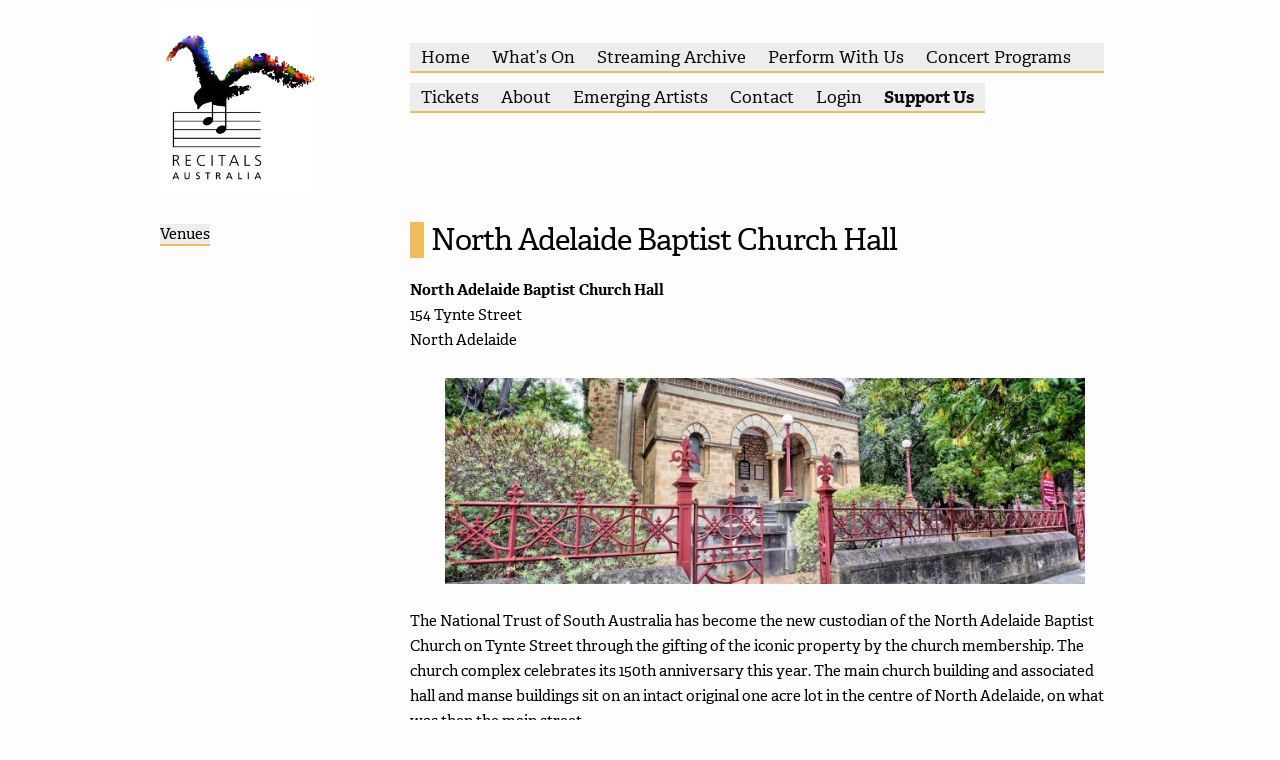

--- FILE ---
content_type: text/css; charset=utf-8
request_url: https://recitalsaustralia.org.au/wp-content/themes/recitals-australia/style.css?ver=915a1533ec0b2cb388abdba108a2cb70
body_size: 5965
content:
/*
Theme Name: Recitals Australia
Theme URI: http://www.i-nex.com.au/
Author: Adrian Bennett, I-Nex Corporation
Author URI: http://www.i-nex.com.au/
Description: Recitals Australia Custom (_me)
Version: 1.0.0
License: GNU General Public License v2 or later
License URI: http://www.gnu.org/licenses/gpl-2.0.html
Text Domain: recitals-australia
Tags:

Recitals Australia is based on Underscores http://underscores.me/, (C) 2012-2015 Automattic, Inc.

Normalizing styles have been helped along thanks to the fine work of
Nicolas Gallagher and Jonathan Neal http://necolas.github.com/normalize.css/
*/

/*--------------------------------------------------------------
>>> TABLE OF CONTENTS:
----------------------------------------------------------------
1.0 Normalize
2.0 Typography
3.0 Elements
4.0 Forms
5.0 Navigation
	5.1 Links
	5.2 Menus
6.0 Accessibility
7.0 Alignments
8.0 Clearings
9.0 Widgets
10.0 Content
	10.1 Posts and pages
	10.2 Asides
	10.3 Comments
11.0 Infinite scroll
12.0 Media
	12.1 Captions
	12.2 Galleries
--------------------------------------------------------------*/

/*--------------------------------------------------------------
5.2 Menus
--------------------------------------------------------------*/
.main-navigation {
	clear: both;
	display: block;
	float: left;
	width: 100%;
}

.main-navigation ul {
	list-style: none;
	margin: 0;
	padding-left: 0;
}

.main-navigation li {
	float: left;
	position: relative;
}

.main-navigation a {
	display: block;
	text-decoration: none;
}

.main-navigation ul ul {
	box-shadow: 0 3px 3px rgba(0, 0, 0, 0.2);
	float: left;
	position: absolute;
	top: 1.5em;
	left: -999em;
	z-index: 99999;
}

.main-navigation ul ul ul {
	left: -999em;
	top: 0;
}

.main-navigation ul ul a {
	width: 200px;
}

.main-navigation ul ul li {

}

.main-navigation li:hover > a {
}

.main-navigation ul ul :hover > a {
}

.main-navigation ul ul a:hover {
}

.main-navigation ul li:hover > ul {
	left: auto;
}

.main-navigation ul ul li:hover > ul {
	left: 100%;
}

.main-navigation .current_page_item > a,
.main-navigation .current-menu-item > a,
.main-navigation .current_page_ancestor > a {
}

/* Small menu. */
.menu-toggle {
	display: none;
}

@media screen and (max-width: 600px) {
	.menu-toggle,
	.main-navigation.toggled .nav-menu {
		display: block;
background-color: #000;
	}

	.main-navigation ul {
		display: none;
	}
}

.site-main .comment-navigation,
.site-main .posts-navigation,
.site-main .post-navigation {
	margin: 0 0 1.5em;
	overflow: hidden;
}

.comment-navigation .nav-previous,
.posts-navigation .nav-previous,
.post-navigation .nav-previous {
	float: left;
	width: 50%;
}

.comment-navigation .nav-next,
.posts-navigation .nav-next,
.post-navigation .nav-next {
	float: right;
	text-align: right;
	width: 50%;
}

/*--------------------------------------------------------------
6.0 Accessibility
--------------------------------------------------------------*/
/* Text meant only for screen readers. */
.screen-reader-text {
	clip: rect(1px, 1px, 1px, 1px);
	position: absolute !important;
	height: 1px;
	width: 1px;
	overflow: hidden;
}

.screen-reader-text:hover,
.screen-reader-text:active,
.screen-reader-text:focus {
	background-color: #f1f1f1;
	border-radius: 3px;
	box-shadow: 0 0 2px 2px rgba(0, 0, 0, 0.6);
	clip: auto !important;
	color: #21759b;
	display: block;
	font-size: 14px;
	font-size: 0.875rem;
	font-weight: bold;
	height: auto;
	left: 5px;
	line-height: normal;
	padding: 15px 23px 14px;
	text-decoration: none;
	top: 5px;
	width: auto;
	z-index: 100000; /* Above WP toolbar. */
}

/*--------------------------------------------------------------
7.0 Alignments
--------------------------------------------------------------*/
.alignleft {
	display: inline;
	float: left;
	margin-right: 1.5em;
}

.alignright {
	display: inline;
	float: right;
	margin-left: 1.5em;
}

.aligncenter {
	clear: both;
	display: block;
	margin-left: auto;
	margin-right: auto;
}

/*--------------------------------------------------------------
8.0 Clearings
--------------------------------------------------------------*/
.clear:before,
.clear:after,
.entry-content:before,
.entry-content:after,
.comment-content:before,
.comment-content:after,
.site-header:before,
.site-header:after,
.site-content:before,
.site-content:after,
.site-footer:before,
.site-footer:after {
	content: "";
	display: table;
}

.clear:after,
.entry-content:after,
.comment-content:after,
.site-header:after,
.site-content:after,
.site-footer:after {
	clear: both;
}

/*--------------------------------------------------------------
9.0 Widgets
--------------------------------------------------------------*/
.widget {
	margin: 0 0 1.5em;
}

/* Make sure select elements fit in widgets. */
.widget select {
	max-width: 100%;
}

/* Search widget. */
.widget_search .search-submit {
	display: none;
}

/*--------------------------------------------------------------
10.0 Content
--------------------------------------------------------------*/
/*--------------------------------------------------------------
10.1 Posts and pages
--------------------------------------------------------------*/
.sticky {
	display: block;
}

.hentry {
	margin: 0 0 1.5em;
}

.byline,
.updated:not(.published) {
	display: none;
}

.single .byline,
.group-blog .byline {
	display: inline;
}

.page-content,
.entry-content,
.entry-summary {
	margin: 1.5em 0 0;
}

.page-links {
	clear: both;
	margin: 0 0 1.5em;
}

/*--------------------------------------------------------------
10.2 Asides
--------------------------------------------------------------*/
.blog .format-aside .entry-title,
.archive .format-aside .entry-title {
	display: none;
}

/*--------------------------------------------------------------
10.3 Comments
--------------------------------------------------------------*/
.comment-content a {
	word-wrap: break-word;
}

.bypostauthor {
	display: block;
}

/*--------------------------------------------------------------
11.0 Infinite scroll
--------------------------------------------------------------*/
/* Globally hidden elements when Infinite Scroll is supported and in use. */
.infinite-scroll .posts-navigation, /* Older / Newer Posts Navigation (always hidden) */
.infinite-scroll.neverending .site-footer { /* Theme Footer (when set to scrolling) */
	display: none;
}

/* When Infinite Scroll has reached its end we need to re-display elements that were hidden (via .neverending) before. */
.infinity-end.neverending .site-footer {
	display: block;
}

/*--------------------------------------------------------------
12.0 Media
--------------------------------------------------------------*/
.page-content .wp-smiley,
.entry-content .wp-smiley,
.comment-content .wp-smiley {
	border: none;
	margin-bottom: 0;
	margin-top: 0;
	padding: 0;
}

/* Make sure embeds and iframes fit their containers. */
embed,
iframe,
object {
	max-width: 100%;
}

/*--------------------------------------------------------------
12.1 Captions
--------------------------------------------------------------*/
.wp-caption {
	margin-bottom: 1.5em;
	max-width: 100%;
}

.wp-caption img[class*="wp-image-"] {
	display: block;
	margin: 0 auto;
}

.wp-caption-text {
	text-align: center;
}

.wp-caption .wp-caption-text {
	margin: 0.8075em 0;
}

/*--------------------------------------------------------------
12.2 Galleries
--------------------------------------------------------------*/
.gallery {
	margin-bottom: 1.5em;
}

.gallery-item {
	display: inline-block;
	text-align: center;
	vertical-align: top;
	width: 100%;
}

.gallery-columns-2 .gallery-item {
	max-width: 50%;
}

.gallery-columns-3 .gallery-item {
	max-width: 33.33%;
}

.gallery-columns-4 .gallery-item {
	max-width: 25%;
}

.gallery-columns-5 .gallery-item {
	max-width: 20%;
}

.gallery-columns-6 .gallery-item {
	max-width: 16.66%;
}

.gallery-columns-7 .gallery-item {
	max-width: 14.28%;
}

.gallery-columns-8 .gallery-item {
	max-width: 12.5%;
}

.gallery-columns-9 .gallery-item {
	max-width: 11.11%;
}

.gallery-caption {
	display: block;
}



/*
* Skeleton V2.0.4
* Copyright 2014, Dave Gamache
* www.getskeleton.com
* Free to use under the MIT license.
* http://www.opensource.org/licenses/mit-license.php
* 12/29/2014
*/


/* Table of contents
––––––––––––––––––––––––––––––––––––––––––––––––––
- Grid
- Base Styles
- Typography
- Links
- Buttons
- Forms
- Lists
- Code
- Tables
- Spacing
- Utilities
- Clearing
- Media Queries
*/


/* Grid
–––––––––––––––––––––––––––––––––––––––––––––––––– */
.container {
  position: relative;
  width: 100%;
  max-width: 960px;
  margin: 0 auto;
  padding: 0 20px;
  box-sizing: border-box; }
.column,
.columns {
  width: 100%;
  float: left;
  box-sizing: border-box; }


/* For devices larger than 400px */
@media (min-width: 400px) {
  .container {
    width: 85%;
    padding: 0; }
}

/* For devices larger than 550px */
@media (min-width: 550px) {
  .container {
    width: 80%; }
  .column,
  .columns {
    margin-left: 4%; }
  .column:first-child,
  .columns:first-child {
    margin-left: 0; }


  .one.column,
  .one.columns                    { width: 4.66666666667%; }
  .two.columns                    { width: 13.3333333333%; }
  .three.columns                  { width: 22%;            }
  .four.columns                   { width: 30.6666666667%; }
  .five.columns                   { width: 39.3333333333%; }
  .six.columns                    { width: 48%;            }
  .seven.columns                  { width: 56.6666666667%; }
  .eight.columns                  { width: 65.3333333333%; }
  .nine.columns                   { width: 74.0%;          }
  .ten.columns                    { width: 82.6666666667%; }
  .eleven.columns                 { width: 91.3333333333%; }
  .twelve.columns                 { width: 100%; margin-left: 0; }

  .one-third.column               { width: 30.6666666667%; }
  .two-thirds.column              { width: 65.3333333333%; }
  .two-thirds-full.column         { width: 66.3333333333%; margin-left: 0; }  
  .one-third-full.column		  { width: 33.3333333334%; margin-left: 0; }
  .one-third-fullnb.column		  { width: 33.3333333334%; margin-left: 0; }
  .one-half.column                { width: 48%; }

  /* Offsets */
  .offset-by-one.column,
  .offset-by-one.columns          { margin-left: 8.66666666667%; }
  .offset-by-two.column,
  .offset-by-two.columns          { margin-left: 17.3333333333%; }
  .offset-by-three.column,
  .offset-by-three.columns        { margin-left: 26%;            }
  .offset-by-four.column,
  .offset-by-four.columns         { margin-left: 34.6666666667%; }
  .offset-by-five.column,
  .offset-by-five.columns         { margin-left: 43.3333333333%; }
  .offset-by-six.column,
  .offset-by-six.columns          { margin-left: 52%;            }
  .offset-by-seven.column,
  .offset-by-seven.columns        { margin-left: 60.6666666667%; }
  .offset-by-eight.column,
  .offset-by-eight.columns        { margin-left: 69.3333333333%; }
  .offset-by-nine.column,
  .offset-by-nine.columns         { margin-left: 78.0%;          }
  .offset-by-ten.column,
  .offset-by-ten.columns          { margin-left: 86.6666666667%; }
  .offset-by-eleven.column,
  .offset-by-eleven.columns       { margin-left: 95.3333333333%; }

  .offset-by-one-third.column,
  .offset-by-one-third.columns    { margin-left: 34.6666666667%; }
  .offset-by-two-thirds.column,
  .offset-by-two-thirds.columns   { margin-left: 69.3333333333%; }

  .offset-by-one-half.column,
  .offset-by-one-half.columns     { margin-left: 52%; }

}


/* Base Styles
–––––––––––––––––––––––––––––––––––––––––––––––––– */
/* NOTE
html is set to 62.5% so that all the REM measurements throughout Skeleton
are based on 10px sizing. So basically 1.5rem = 15px :) */
html {
  font-size: 62.5%; }
body {
  font-size: 1.5em; /* currently ems cause chrome bug misinterpreting rems on body element */
  line-height: 1.7;
  font-weight: 400;
  font-family: "Raleway", "HelveticaNeue", "Helvetica Neue", Helvetica, Arial, sans-serif;
  color: #222; }


/* Typography
–––––––––––––––––––––––––––––––––––––––––––––––––– */
h1, h2, h3, h4, h5, h6 {
  margin-top: 0;
  margin-bottom: 2rem;
  font-weight: 300; }
h1 { font-size: 4.0rem; line-height: 1.2;  letter-spacing: -.1rem;}
h2 { font-size: 3.6rem; line-height: 1.25; letter-spacing: -.1rem; }
h3 { font-size: 3.0rem; line-height: 1.3;  letter-spacing: -.1rem; }
h4 { font-size: 2.4rem; line-height: 1.35; letter-spacing: -.08rem; }
h5 { font-size: 1.8rem; line-height: 1.5;  letter-spacing: -.05rem; }
h6 { font-size: 1.5rem; line-height: 1.6;  letter-spacing: 0; }

/* Larger than phablet */
@media (min-width: 550px) {
  h1 { font-size: 5.0rem; }
  h2 { font-size: 4.2rem; }
  h3 { font-size: 3.6rem; }
  h4 { font-size: 3.0rem; }
  h5 { font-size: 2.4rem; }
  h6 { font-size: 1.5rem; }
}

p {
  margin-top: 0; }


/* Links
–––––––––––––––––––––––––––––––––––––––––––––––––– */
a {
  color: #1EAEDB; }
a:hover {
  color: #0FA0CE; }


/* Buttons
–––––––––––––––––––––––––––––––––––––––––––––––––– */
.button,
button,
input[type="submit"],
input[type="reset"],
input[type="button"] {
  display: inline-block;
  height: 38px;
  padding: 0 30px;
  color: #fff;
  text-align: center;
  font-size: 11px;
  font-weight: 600;
  line-height: 38px;
  letter-spacing: .1rem;
  text-transform: uppercase;
  text-decoration: none;
  white-space: nowrap;
  background-color: transparent;
  border-radius: 4px;
  border: 1px solid #fff;
  cursor: pointer;
  box-sizing: border-box; }
.button:hover,
button:hover,
input[type="submit"]:hover,
input[type="reset"]:hover,
input[type="button"]:hover,
.button:focus,
button:focus,
input[type="submit"]:focus,
input[type="reset"]:focus,
input[type="button"]:focus {
  color: #efbe5c;
  border-color: #fff;
  outline: 0; }
.button.button-primary,
button.button-primary,
input[type="submit"].button-primary,
input[type="reset"].button-primary,
input[type="button"].button-primary {
  color: #FFF;
  background-color: #33C3F0;
   }
.button.button-primary:hover,
button.button-primary:hover,
input[type="submit"].button-primary:hover,
input[type="reset"].button-primary:hover,
input[type="button"].button-primary:hover,
.button.button-primary:focus,
button.button-primary:focus,
input[type="submit"].button-primary:focus,
input[type="reset"].button-primary:focus,
input[type="button"].button-primary:focus {
  color: #FFF;
  background-color: #1EAEDB;
   }


/* Forms
–––––––––––––––––––––––––––––––––––––––––––––––––– */
input[type="email"],
input[type="number"],
input[type="search"],
input[type="text"],
input[type="tel"],
input[type="url"],
input[type="password"],
textarea,
select {
  height: 38px;
  padding: 6px 10px; /* The 6px vertically centers text on FF, ignored by Webkit */
  background-color: #fff;
  border: 1px solid #D1D1D1;
  border-radius: 4px;
  box-shadow: none;
  box-sizing: border-box; }
/* Removes awkward default styles on some inputs for iOS */
input[type="email"],
input[type="number"],
input[type="search"],
input[type="text"],
input[type="tel"],
input[type="url"],
input[type="password"],
textarea {
  -webkit-appearance: none;
     -moz-appearance: none;
          appearance: none; }
textarea {
  min-height: 65px;
  padding-top: 6px;
  padding-bottom: 6px; }
input[type="email"]:focus,
input[type="number"]:focus,
input[type="search"]:focus,
input[type="text"]:focus,
input[type="tel"]:focus,
input[type="url"]:focus,
input[type="password"]:focus,
textarea:focus,
select:focus {
  border: 1px solid #33C3F0;
  outline: 0; }
label,
legend {
  display: block;
  margin-bottom: .5rem;
  font-weight: 600; }
fieldset {
  padding: 0;
  border-width: 0; }
input[type="checkbox"],
input[type="radio"] {
  display: inline; }
label > .label-body {
  display: inline-block;
  margin-left: .5rem;
  font-weight: normal; }


/* Lists
–––––––––––––––––––––––––––––––––––––––––––––––––– */
ul {
  list-style: circle inside; }
ol {
  list-style: decimal inside; }
ol, ul {
  padding-left: 0;
  margin-top: 0; }
ul ul,
ul ol,
ol ol,
ol ul {
  margin: 1.5rem 0 1.5rem 3rem;
  font-size: 90%; }
li {
  margin-bottom: 1rem; }


/* Code
–––––––––––––––––––––––––––––––––––––––––––––––––– */
code {
  padding: .2rem .5rem;
  margin: 0 .2rem;
  font-size: 90%;
  white-space: nowrap;
  background: #F1F1F1;
  border: 1px solid #E1E1E1;
  border-radius: 4px; }
pre > code {
  display: block;
  padding: 1rem 1.5rem;
  white-space: pre; }


/* Tables
–––––––––––––––––––––––––––––––––––––––––––––––––– */
th,
td {
  padding: 12px 15px;
  text-align: left;
  border-bottom: 1px solid #E1E1E1; }
th:first-child,
td:first-child {
  padding-left: 0; }
th:last-child,
td:last-child {
  padding-right: 0; }


/* Spacing
–––––––––––––––––––––––––––––––––––––––––––––––––– */
button,
.button {
  margin-bottom: 1rem; }
input,
textarea,
select,
fieldset {
  margin-bottom: 1.5rem; }
pre,
blockquote,
dl,
figure,
table,
p,
ul,
ol,
form {
  margin-bottom: 2.5rem; }


/* Utilities
–––––––––––––––––––––––––––––––––––––––––––––––––– */
.u-full-width {
  width: 100%;
  box-sizing: border-box; }
.u-max-full-width {
  max-width: 100%;
  box-sizing: border-box; }
.u-pull-right {
  float: right; }
.u-pull-left {
  float: left; }


/* Misc
–––––––––––––––––––––––––––––––––––––––––––––––––– */
hr {
  margin-top: 3rem;
  margin-bottom: 3.5rem;
  border-width: 0;
  border-top: 1px solid #E1E1E1; }


/* Clearing
–––––––––––––––––––––––––––––––––––––––––––––––––– */

/* Self Clearing Goodness */
.container:after,
.row:after,
.u-cf {
  content: "";
  display: table;
  clear: both; }


/* Media Queries
–––––––––––––––––––––––––––––––––––––––––––––––––– */
/*
Note: The best way to structure the use of media queries is to create the queries
near the relevant code. For example, if you wanted to change the styles for buttons
on small devices, paste the mobile query code up in the buttons section and style it
there.
*/


/* Larger than mobile */

/* @media (min-width: 100px) {
 .img-wrap{
		display: none;
    }
*/

#mc_embed_signup_scroll { display: none }
.fronttitle h3 { font-size: 1.5rem; width: 100%; }

}
/* @media (min-width: 400px) {
 .img-wrap{
		display: none;
    }
} 
*/

/* Larger than phablet (also point when grid becomes active) */
@media (min-width: 550px) {

	
}

/* Larger than tablet */
@media (min-width: 750px) {
 .img-wrap{
		display: block;
    }
.fronttitle h3 { font-size: 2.2rem; width: 100%; }

#mc_embed_signup_scroll { display: block }
}

/* Larger than desktop */
@media (min-width: 1000px) {
	
    .img-wrap{
		border: 14px solid #ededed;
		line-height: 0;
    }
	

	.one-third-full {
		border: 7px solid #ededed;
		border-top: 0;
			border-bottom: 14px solid #ededed;
	}
	
	.one-third-full:first-child {
		border-left: 14px solid #ededed;
	}
	
	.one-third-full:last-child {
		border-right: 14px solid #ededed;
	}
		
}
/* Larger than Desktop HD */
@media (min-width: 1200px) {
    .img-wrap{
		border: 14px solid #ededed;
		line-height: 0;
    }
	
	.one-third-full {
		border: 7px solid #ededed;
		border-top: 0;
		border-bottom: 14px solid #ededed;
	}
	
	.one-third-full:first-child {
		border-left: 14px solid #ededed;
	}
	
	.one-third-full:last-child {
		border-right: 14px solid #ededed;
	}
	
}



/* Site styles */

html {
	background-color: #fdfdfe;
		
	color: #0c0c0a;
}

body {
	color: #0c0c0a;
	font-family: "Adelle", serif;
}	

.offwhitebg {
	background-color: #ededed;	
}

hr {

	background-color: #efbe5c;
	height: 2px;
}

#site-navigation {
	padding-top: 1rem;
}

#site-navigation ul {
	margin-left: 0;
    padding-left: 0;
    list-style: none;
	
	font-size: 1.7rem;
}

#site-navigation ul a {
    text-decoration: none;
    display: block;
    width: 100%;
	padding-left:11px;
	padding-right: 11px;
	color: #0c0c0a;
	background-color: #ededed;
	border-bottom: 2px solid #efbe5c;
	
}

a { color: #000; text-decoration: none; background-color: #ededed;
	border-bottom: 2px solid #efbe5c; }

.gold { color: #efbe5c; }

a:hover { color: #fff; background-color:#efbe4c; }

#site-navigation .current_page_item a {
	background-color: #efbe5c;	
}

#site-navigation a:hover {
	background-color: #efbe5c;	
	color: #fdfdfe;
}


#site-navigation ul > :last-child a {
	padding-right: 0px;
}

    .img-wrap{

        position: relative;
		line-height: 0;
		cursor:pointer;

    }
        .img-wrap img{
            max-width: 100%;
            z-index: 1;
	
	
        }
        .img-wrap .caption{
            display: block;
            width: 100%;
            bottom: 0; /*if using padding in the caption, match here */
	    padding-left: 28px;
	    position: absolute;
	    text-align: left;
            z-index: 2;
            color: #fff;
            font-weight: bold;
            background: rgba(0, 0, 0, 0.4);
				line-height: 1.6em;
        }
		
		        .img-wrap .moreinfo{
            display: block;
            width: 100%;
            position: absolute;
            top: 14px; /*if using padding in the caption, match here */
            left: 14px;
            z-index: 2;
            color: #fff;
            font-weight: bold;
        }


.fourboxcont h3 {
	font-size:2rem;
	color: 	#efbe5c;
	padding-top: 1rem;
}

.fourboxcont p { padding-left: 7px; }
.fourboxcont h3 { padding-left: 7px; }

.caption h2 {
	font-size: 2.4rem;	
	margin-bottom: 5px;
	margin-top: 10px;
	text-align: left;
	font-weight: bold;
	
}
p.eventdesc {
	font-weight: normal;
	margin-top: 0;
	margin-bottom: 0;	
}

p.eventdetails {
	text-align: left;
	
}



.fronttitle h3, .fronttitle p {
	border-left:14px solid #efbe5c;	
	padding-left: 7px;
	margin-top: 14px;
	box-sizing: border-box;
}

.fronttitle p {
	border-left: none;	
	margin-right: 0;
}
.one-third-fullnb h3 {
	color: 	#efbe5c;
	padding-top: 2rem;
	font-size: 2rem;	
}

.two-thirds-full p {
	padding-top: 2rem;	
	padding-left: 14px;
}

h1 {
	font-size: 3rem;	
	border-left: 14px solid #efbe5c;
	padding-left: 7px;
}

h2 {
	font-size: 2rem;	
	border-left: 7px solid #efbe5c;
	padding-left: 7px;
	}
	
	h3 {
	font-size: 2rem;	
	border-left: 7px solid #efbe5c;
	padding-left: 7px;
	}
	
.artistphoto, artistdec {
	float : left;
	
}

.linelisting {
	clear: both;
	border-top:2px solid #0c0c0a;
	
}
.artistphoto {
	margin-right: 14px;
}

.artistdesc h4 {
	font-size: 2rem;
	margin-top: 1rem;
	margin-bottom: 0;	
	color: #efbe4c; }
	

.duration, p.smallerdate { font-size: 1.3rem; margin-top: 1rem; margin-bottom:1rem; }
p.eventdesc { margin-top: 0rem; padding-top: 0; text-align:left;}

ul.sidenav li {
	list-style: none;	
}

ul.sidenav li.current_page_item a {
	color:#fff;
	background-color:#efbe5c;
}


#mc_embed_signup {
	color: #898989;
	padding-top: 6rem;
} 

.img-wrap a {
	border: none;	
}

#mc-embedded-subscribe {
	background-color: #efbe5c;	
}


.button, .button-black {
	background-color: #efbe5c !important;
}

.button:hover, .button-black:hover {
	color: #000000 !important;
}

/** ARTFUEL ***/

.table-total {
	float: right;
}

.table-total-footer, #tickettotal {
	font-weight: bold;
}

.secure-booking, .cartnotification {
	float: right;
}

input[type="text"], input[type="password"] {
	width: 100%;
}

.errorstatus {
	color: red;
	font-weight: bold;
}

.desktophide {
	display: none;
}

input.button-primary { background-color: #862533 !important; }

.validationError { color: #f00 !important; }



.white-popup {
	position: relative;
	background: #ffffff;
	padding: 20px;
	width: auto;
	max-width: 500px;
	margin: 20px auto;
}

textarea, input[type="text"], input[type="button"], input[type="submit"] {-webkit-appearance: none; border-radius: 0;}

button:hover.wpforms-submit {
	background-color: #efbe5c !important;
	color: black !important;
}

button.wpforms-submit {
	all: revert;
	background-color: #efbe5c !important;
        border: 1px solid #ddd !important;
        color: white !important;
        font-size: 1em !important;
        padding: 10px 15px !important;
	}

--- FILE ---
content_type: text/css; charset=utf-8
request_url: https://recitalsaustralia.org.au/wp-content/uploads/elementor/css/post-3325.css?ver=1768788821
body_size: 527
content:
.elementor-kit-3325{--e-global-color-primary:#E7C06C;--e-global-color-secondary:#54595F;--e-global-color-text:#000000;--e-global-color-accent:#E7C06C;--e-global-color-58e43d7:#FAFAFA;--e-global-typography-primary-font-family:"adelle";--e-global-typography-primary-font-weight:600;--e-global-typography-secondary-font-family:"adelle";--e-global-typography-secondary-font-weight:400;--e-global-typography-text-font-family:"adelle";--e-global-typography-text-font-size:1.1em;--e-global-typography-text-font-weight:400;--e-global-typography-accent-font-family:"adelle";--e-global-typography-accent-font-size:1.1em;--e-global-typography-accent-font-weight:500;color:var( --e-global-color-text );font-family:"adelle", Sans-serif;}.elementor-kit-3325 e-page-transition{background-color:#FFBC7D;}.elementor-kit-3325 a{font-family:"adelle", Sans-serif;}.elementor-kit-3325 h1{color:var( --e-global-color-text );font-family:"adelle", Sans-serif;}.elementor-kit-3325 h2{color:var( --e-global-color-text );font-family:"adelle", Sans-serif;}.elementor-kit-3325 h3{color:var( --e-global-color-text );font-family:"adelle", Sans-serif;}.elementor-kit-3325 h4{color:var( --e-global-color-text );font-family:"adelle", Sans-serif;}.elementor-kit-3325 h5{color:var( --e-global-color-text );font-family:"adelle", Sans-serif;}.elementor-kit-3325 h6{color:var( --e-global-color-text );font-family:"adelle", Sans-serif;}.elementor-section.elementor-section-boxed > .elementor-container{max-width:1140px;}.e-con{--container-max-width:1140px;}.elementor-widget:not(:last-child){margin-block-end:20px;}.elementor-element{--widgets-spacing:20px 20px;--widgets-spacing-row:20px;--widgets-spacing-column:20px;}{}h1.entry-title{display:var(--page-title-display);}@media(max-width:1024px){.elementor-section.elementor-section-boxed > .elementor-container{max-width:1024px;}.e-con{--container-max-width:1024px;}}@media(max-width:767px){.elementor-section.elementor-section-boxed > .elementor-container{max-width:767px;}.e-con{--container-max-width:767px;}}/* Start custom CSS */.elementor-heading-title { padding-left: 6px !important }/* End custom CSS */

--- FILE ---
content_type: text/css; charset=utf-8
request_url: https://recitalsaustralia.org.au/wp-content/uploads/elementor/css/post-5946.css?ver=1768788821
body_size: 369
content:
.elementor-5946 .elementor-element.elementor-element-eb24278{--display:flex;--gap:0px 0px;--row-gap:0px;--column-gap:0px;--margin-top:0px;--margin-bottom:0px;--margin-left:0px;--margin-right:0px;--padding-top:0px;--padding-bottom:0px;--padding-left:20px;--padding-right:20px;}.elementor-5946 .elementor-element.elementor-element-f067104{width:100%;max-width:100%;}.elementor-5946 .elementor-element.elementor-element-f067104 > .elementor-widget-container{margin:20px 0px 20px 0px;}.elementor-5946 .elementor-element.elementor-element-f067104.elementor-element{--align-self:flex-start;--flex-grow:0;--flex-shrink:0;}#elementor-popup-modal-5946{background-color:rgba(0,0,0,.8);justify-content:center;align-items:center;pointer-events:all;}#elementor-popup-modal-5946 .dialog-message{width:650px;height:auto;}#elementor-popup-modal-5946 .dialog-close-button{display:flex;}#elementor-popup-modal-5946 .dialog-widget-content{box-shadow:2px 8px 23px 3px rgba(0,0,0,0.2);}